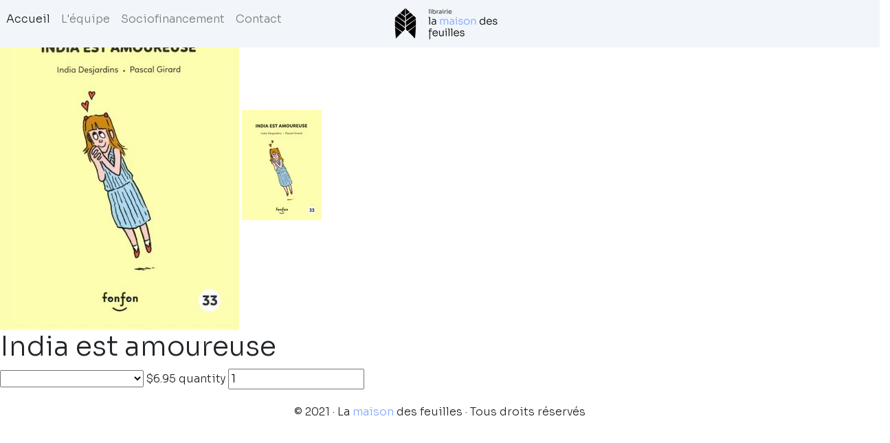

--- FILE ---
content_type: text/css
request_url: https://maisondesfeuilles.ca/cdn/shop/t/11/assets/application.css?v=56563155992356619411617281806
body_size: 122
content:
/** Shopify CDN: Minification failed

Line 9:0 Comments in CSS use "/* ... */" instead of "//"
Line 10:0 Comments in CSS use "/* ... */" instead of "//"
Line 110:23 Comments in CSS use "/* ... */" instead of "//"
Line 164:19 Expected ":"

**/
// Put your styles in this file.
// Note: "@import" rules aren’t supported.






html {
  font-family: 'Sora', sans-serif;
  scroll-behavior: smooth !important;
}

body {
  font-family: 'Sora', sans-serif;
}

h5 {
  font-style: normal;
  font-weight: normal;
  font-size: 20px;
  line-height: 32px;
}

.secondary {
  color: #7CA7FF;
}

.tertiary {
  color: #5F6571;
}

.btn-secondary {
  border-bottom-color: #7CA7FF;
  border-left-color: #7CA7FF;
  border-right-color: #7CA7FF;
  border-top-color: #7CA7FF;
  background-color: #7CA7FF;
}

.btn-secondary:active, .btn-secondary:hover, .btn-secondary:focus {
  border-bottom-color: #7CA7FF !important;
  border-left-color: #7CA7FF !important;
  border-right-color: #7CA7FF !important;
  border-top-color: #7CA7FF !important;
  background-color: #7CA7FF !important;
}

.navbar {
  background-color: #F2F5F9;
}

.menu-logo img {
  margin-bottom: -20px;
  margin-top: -20px;
}

footer p {
  color: #5F6571;
}

footer > div > div {
  max-width: 600px;
}

footer .contact-details {
  font-size: 16px;
  line-height: 24px;
  margin-left: auto;
  margin-right: auto;
  text-align: center;
}

@media (min-width:992px) {
  footer .contact-details {
    margin-left: 0px;
    text-align: left;
  }
}

footer .mailing-list {
  margin-left: auto;
  margin-right: auto;
  text-align: center;
}

@media (min-width:992px) {
  footer .mailing-list {
    margin-right: 0px;
    max-width: 400px;
    text-align: right;
  }
}

footer .mailing-list p {
  font-size: 12px;
  line-height: 15px;
}

footer .google-maps {
  position: relative;
  padding-bottom: 50%; // This is the aspect ratio
  height: 0;
  overflow: hidden;
}

footer .google-maps iframe {
  position: absolute;
  top: 0;
  left: 0;
  width: 100% !important;
  height: 100% !important;
}

#equipe::before, #sociofinancement::before, #contact::before {
  content: "";
  display: block;
  height: 69px; /* fixed header height*/
  margin: -69px 0 0; /* negative fixed header height */
}

.team-member {
  max-width: 500px;
}

.team-member ul {
  padding-left:20px;
}

.carousel-control-next-icon {
  background-image: url("data:image/svg+xml,%3csvg xmlns='http://www.w3.org/2000/svg' fill='black' width='8' height='8' viewBox='0 0 8 8'%3e%3cpath d='M2.75 0l-1.5 1.5L3.75 4l-2.5 2.5L2.75 8l4-4-4-4z'/%3e%3c/svg%3e");
}

.carousel-control-prev-icon {
    background-image: url("data:image/svg+xml,%3csvg xmlns='http://www.w3.org/2000/svg' fill='black' width='8' height='8' viewBox='0 0 8 8'%3e%3cpath d='M5.25 0l-4 4 4 4 1.5-1.5L4.25 4l2.5-2.5L5.25 0z'/%3e%3c/svg%3e");
}

.carousel-indicators li {
  background-color: #5a5a5a;
}

.carousel-caption {
  color: #5a5a5a;
}

.carousel-caption h4 {
  font-family: Sora;
  font-style: normal;
  font-weight: bold;
  font-size: 12px;
  line-height: 15px;
  letter-spacing: 0.235em;
}

.carousel-caption p {
  font-size: 30px;a
  line-height: 107.5%;
}

.carousel-item {
  background-position: top left, right top;
  background-repeat: repeat, no-repeat;
  height: 400px;
}

.carousel-item img {
  display: block;
  margin-left: auto;
}

.crowdfounding .blockquote {
  font-size: 1rem;
}

--- FILE ---
content_type: text/javascript
request_url: https://maisondesfeuilles.ca/cdn/shop/t/11/assets/application.js?v=41227355240268223361617286682
body_size: -615
content:
// Put your application javascript here
$("header nav .nav-link").click(function($event) {
  $("header nav .nav-link").removeClass("active");
    $($event.target).addClass("active");
  $()
});